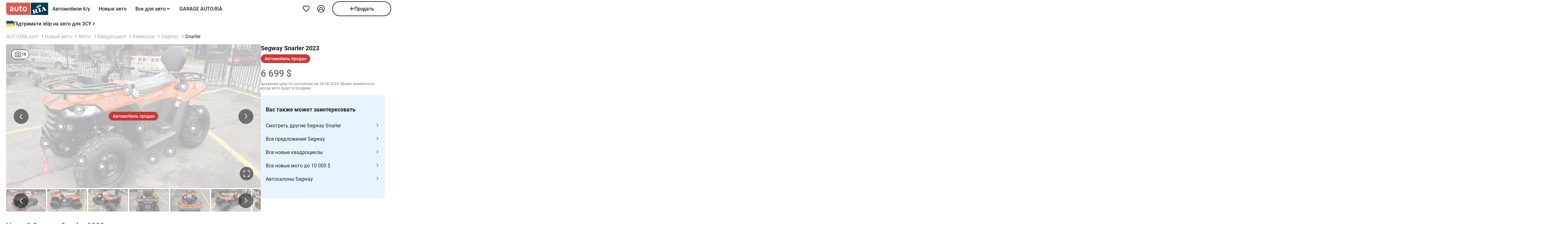

--- FILE ---
content_type: application/javascript
request_url: https://ui.ria.com/js/set_ui.js
body_size: 2463
content:
/******/ (function(modules) { // webpackBootstrap
/******/ 	// The module cache
/******/ 	var installedModules = {};
/******/
/******/ 	// The require function
/******/ 	function __webpack_require__(moduleId) {
/******/
/******/ 		// Check if module is in cache
/******/ 		if(installedModules[moduleId]) {
/******/ 			return installedModules[moduleId].exports;
/******/ 		}
/******/ 		// Create a new module (and put it into the cache)
/******/ 		var module = installedModules[moduleId] = {
/******/ 			i: moduleId,
/******/ 			l: false,
/******/ 			exports: {}
/******/ 		};
/******/
/******/ 		// Execute the module function
/******/ 		modules[moduleId].call(module.exports, module, module.exports, __webpack_require__);
/******/
/******/ 		// Flag the module as loaded
/******/ 		module.l = true;
/******/
/******/ 		// Return the exports of the module
/******/ 		return module.exports;
/******/ 	}
/******/
/******/
/******/ 	// expose the modules object (__webpack_modules__)
/******/ 	__webpack_require__.m = modules;
/******/
/******/ 	// expose the module cache
/******/ 	__webpack_require__.c = installedModules;
/******/
/******/ 	// define getter function for harmony exports
/******/ 	__webpack_require__.d = function(exports, name, getter) {
/******/ 		if(!__webpack_require__.o(exports, name)) {
/******/ 			Object.defineProperty(exports, name, {
/******/ 				configurable: false,
/******/ 				enumerable: true,
/******/ 				get: getter
/******/ 			});
/******/ 		}
/******/ 	};
/******/
/******/ 	// getDefaultExport function for compatibility with non-harmony modules
/******/ 	__webpack_require__.n = function(module) {
/******/ 		var getter = module && module.__esModule ?
/******/ 			function getDefault() { return module['default']; } :
/******/ 			function getModuleExports() { return module; };
/******/ 		__webpack_require__.d(getter, 'a', getter);
/******/ 		return getter;
/******/ 	};
/******/
/******/ 	// Object.prototype.hasOwnProperty.call
/******/ 	__webpack_require__.o = function(object, property) { return Object.prototype.hasOwnProperty.call(object, property); };
/******/
/******/ 	// __webpack_public_path__
/******/ 	__webpack_require__.p = "";
/******/
/******/ 	// Load entry module and return exports
/******/ 	return __webpack_require__(__webpack_require__.s = 0);
/******/ })
/************************************************************************/
/******/ ([
/* 0 */
/***/ (function(module, exports, __webpack_require__) {

"use strict";


var _typeof = typeof Symbol === "function" && typeof Symbol.iterator === "symbol" ? function (obj) { return typeof obj; } : function (obj) { return obj && typeof Symbol === "function" && obj.constructor === Symbol && obj !== Symbol.prototype ? "symbol" : typeof obj; };

!function (i) {
  var r = {};function e(a) {
    if (r[a]) return r[a].exports;var o = r[a] = { i: a, l: !1, exports: {} };return i[a].call(o.exports, o, o.exports, e), o.l = !0, o.exports;
  }e.m = i, e.c = r, e.d = function (i, r, a) {
    e.o(i, r) || Object.defineProperty(i, r, { enumerable: !0, get: a });
  }, e.r = function (i) {
    "undefined" != typeof Symbol && Symbol.toStringTag && Object.defineProperty(i, Symbol.toStringTag, { value: "Module" }), Object.defineProperty(i, "__esModule", { value: !0 });
  }, e.t = function (i, r) {
    if (1 & r && (i = e(i)), 8 & r) return i;if (4 & r && "object" == (typeof i === "undefined" ? "undefined" : _typeof(i)) && i && i.__esModule) return i;var a = Object.create(null);if (e.r(a), Object.defineProperty(a, "default", { enumerable: !0, value: i }), 2 & r && "string" != typeof i) for (var o in i) {
      e.d(a, o, function (r) {
        return i[r];
      }.bind(null, o));
    }return a;
  }, e.n = function (i) {
    var r = i && i.__esModule ? function () {
      return i.default;
    } : function () {
      return i;
    };return e.d(r, "a", r), r;
  }, e.o = function (i, r) {
    return Object.prototype.hasOwnProperty.call(i, r);
  }, e.p = "/js/", e(e.s = 0);
}([function (i, r) {
  var e,
      a = new URL(window.location.toString()),
      o = {},
      t = (location.hash.replace("#", "").split("&").map(function (i) {
    var r = i.split("=");o[r[0]] = r[1];
  }), "?"),
      d = a.searchParams.get("r_source") || o.r_source || "",
      n = a.searchParams.get("r_campaign") || o.r_campaign || "",
      c = a.searchParams.get("r_audience") || o.r_audience || "",
      _ = a.searchParams.get("r_medium") || o.r_medium || "",
      u = a.searchParams.get("r_options") || o.r_options || "",
      s = a.searchParams.get("gclid") || o.gclid || "",
      p = a.searchParams.get("fbclid") || o.fbclid || "",
      m = a.searchParams.get("r_project_id") || o.r_project_id || a.searchParams.get("project_id") || o.project_id || "";"" != d && (t = t + "r_source=" + d), "" != n && (t = t + "&r_campaign=" + n), "" != c && (t = t + "&r_audience=" + c), "" != _ && (t = t + "&r_medium=" + _), "" != u && (t += (e = "", u.split(",").forEach(function (i) {
    e = e + "&r_options[]=" + i;
  }), e)), "" != s && (t = t + "&clid=" + s), "" != p && (t = t + "&clid=" + p);var l = (document.cookie.match(/^(?:.*;)?\s*ui\s*=\s*([^;]+)(?:.*)?$/) || [, null])[1],
      v = {},
      f = { 2: { pr_id: 2, ev_id: 388 }, 5: { pr_id: 20, ev_id: 386 }, 10: { pr_id: 20, ev_id: 427 }, 11: { pr_id: 20, ev_id: 428 }, 12: { pr_id: 20, ev_id: 425 }, 13: { pr_id: 20, ev_id: 426 } }[window.label_project_id],
      h = function () {
    var i = "uk" == location.pathname.split(/[/-]/)[1] || "ru" == location.pathname.split(/[/-]/)[1] ? location.pathname.split(/[/-]/)[2] : location.pathname.split(/[/-]/)[1],
        r = location.host,
        e = { "auto.ria.com/newauto": { pr_id: 7, ev_id: 384 }, "auto.ria.com/avtorazborka": { pr_id: 7, ev_id: 385 }, "auto.ria.com/all_for_auto": { pr_id: 7, ev_id: 385 }, "auto.ria.com/newauto_blocks": { pr_id: 7, ev_id: 385 }, "auto.ria.com/newauto_koa": { pr_id: 7, ev_id: 385 }, "auto.ria.com/na": { pr_id: 7, ev_id: 385 }, "auto.ria.com/ph": { pr_id: 1, ev_id: 385 }, "dom.ria.com/novostroyki": { pr_id: 2, ev_id: 388 }, "dom.ria.com/novostroyka": { pr_id: 2, ev_id: 388 }, "dom.ria.com/zastroishchik": { pr_id: 2, ev_id: 388 }, "dom.ria.com/zastroishchiki": { pr_id: 2, ev_id: 388 }, "dom.ria.com/newbuild": { pr_id: 2, ev_id: 388 } },
        a = { "oplaty.ria.com": { pr_id: 33, ev_id: 394 }, "dom.ria.com": { pr_id: 9, ev_id: 387 }, "zapchasti.ria.com": { pr_id: 5, ev_id: 389 }, "auto.ria.com": { pr_id: 1, ev_id: 383 }, "agro.ria.com": { pr_id: 1, ev_id: 383 }, "help.ria.com": { pr_id: 36, ev_id: 455 } },
        o = void 0;void 0 !== e[r + "/" + i] ? o = e[r + "/" + i] : void 0 !== a[r] && (o = a[r]);return o;
  }();if (1 * m == 2 || 1 * m == 36) {
    v = { 2: { pr_id: 2, ev_id: 388 }, 36: { pr_id: 36, ev_id: 455 } }[1 * m];
  } else v = void 0 !== f ? f : void 0 !== h ? h : function () {
    var i = {};void 0 !== y(window, "ria.data.event_params.ria_rubrics") && window.ria.data.event_params.ria_rubrics.indexOf(17) >= 0 ? i = { pr_id: 5, ev_id: 392 } : void 0 !== y(window, "ria.data.event_params.ria_rubrics") && window.ria.data.event_params.ria_rubrics.indexOf(29) >= 0 ? i = { pr_id: 5, ev_id: 389 } : void 0 !== y(window, "ria.data.category_id") && 13 == window.ria.data.category_id ? i = { pr_id: 5, ev_id: 393 } : void 0 !== y(window, "ria.data.is_goods") || void 0 !== y(window, "ria.data.is_goods_adv") ? i = { pr_id: 5, ev_id: 391 } : (location.host.includes("ria.com") || location.host.includes("ria.by")) && (i = { pr_id: 5, ev_id: 390 });return i;
  }();if (v.hasOwnProperty("pr_id") && (t = t + "&project_id=" + v.pr_id + "&event_id=" + v.ev_id), !(document.cookie.match(/^(?:.*;)?\s*ui\s*=\s*([^;]+)(?:.*)?$/) || [, null])[1]) {
    var g = (document.domain.match(/(ria\.\w+)?$/) || [, "ria.com"])[1];void 0 === g && (g = "ria.com");var w = "";l || (w = t), document.createElement("IMG").src = "//ui." + g + "/set/index.jpg" + w;
  }function b() {
    var i = (document.domain.match(/(ria\.\w+)?$/) || [, "ria.com"])[1];return void 0 === i && (i = "ria.com"), i;
  }(JSON.parse((document.cookie.match(/^(?:.*;)?\s*gdpr\s*=\s*([^;]+)(?:.*)?$/) || [, "[]"])[1]).includes(2) && function () {
    var i = (document.cookie.match(/^(?:.*;)?\s*ria_sid\s*=\s*([^;]+)(?:.*)?$/) || [, null])[1];if (i) {
      var r = b(),
          e = new Date(new Date().getTime() + 18e5).toUTCString();document.cookie = "ria_sid=" + i + "; path=/; domain=." + r + "; expires=" + e;
    } else {
      var a = b(),
          o = Math.floor(Math.random() * Math.floor(1e14)),
          t = new Date(new Date().getTime() + 18e5).toUTCString();document.cookie = "ria_sid=" + o + "; path=/; domain=." + a + "; expires=" + t;
    }
  }(), l) && t.includes("r_source") && t.includes("event_id") && (document.createElement("IMG").src = "//ui.ria.com/client/index.jpg" + t);function y(i, r) {
    return r.split(".").reduce(function (i, r) {
      return null == i ? i : i[r];
    }, i);
  }
}]);

/***/ })
/******/ ]);